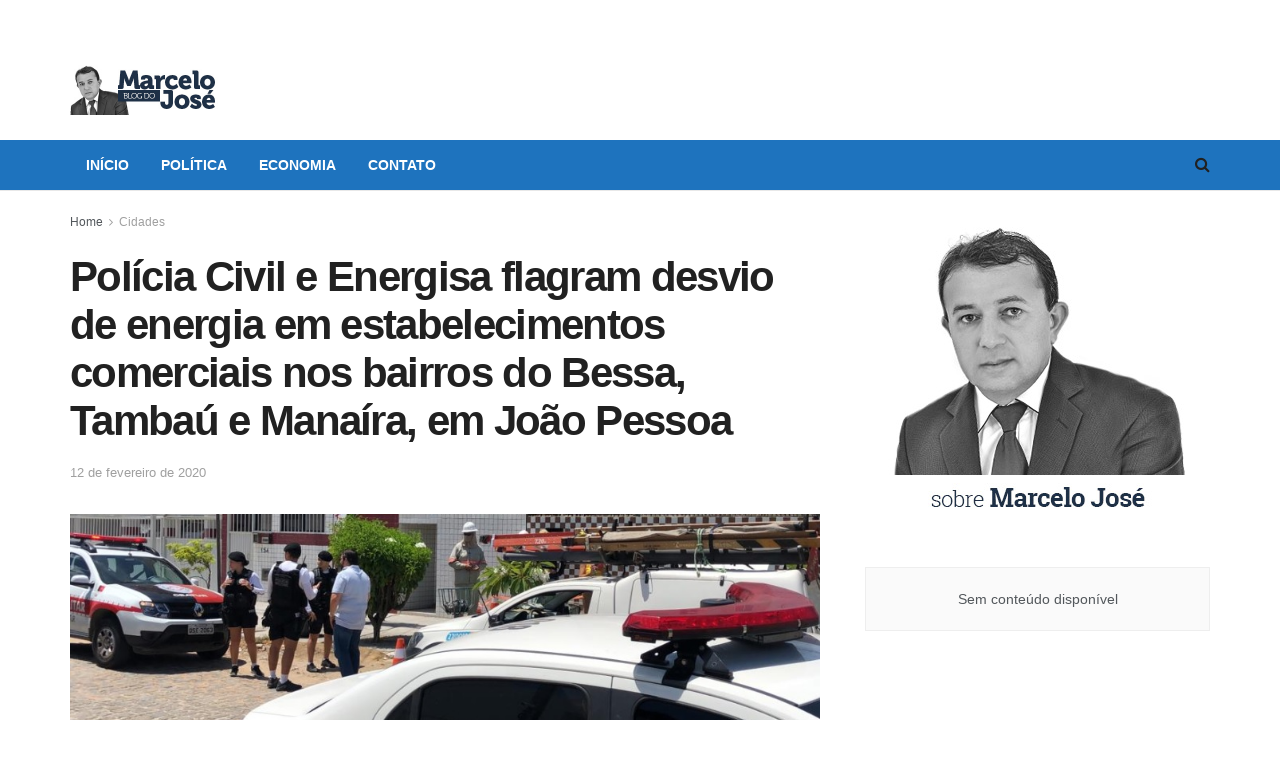

--- FILE ---
content_type: text/html; charset=UTF-8
request_url: https://marcelojose.com.br/2020/02/12/policia-civil-e-energisa-flagram-desvio-de-energia-em-estabelecimentos-comerciais-nos-bairros-do-bessa-tambau-e-manaira-em-joao-pessoa/
body_size: 17725
content:
<!doctype html>
<!--[if lt IE 7]> <html class="no-js lt-ie9 lt-ie8 lt-ie7" lang="pt-BR"> <![endif]-->
<!--[if IE 7]>    <html class="no-js lt-ie9 lt-ie8" lang="pt-BR"> <![endif]-->
<!--[if IE 8]>    <html class="no-js lt-ie9" lang="pt-BR"> <![endif]-->
<!--[if IE 9]>    <html class="no-js lt-ie10" lang="pt-BR"> <![endif]-->
<!--[if gt IE 8]><!--> <html class="no-js" lang="pt-BR"> <!--<![endif]-->
<head>
<meta http-equiv="Content-Type" content="text/html; charset=UTF-8" />
<meta name='viewport' content='width=device-width, initial-scale=1, user-scalable=yes' />
<link rel="profile" href="http://gmpg.org/xfn/11" />
<link rel="pingback" href="https://marcelojose.com.br/site/xmlrpc.php" />
<title>Polícia Civil e Energisa flagram desvio de energia em estabelecimentos comerciais nos bairros do Bessa, Tambaú e Manaíra, em João Pessoa &#8211; Blog do Marcelo José</title>
<script type="text/javascript">
var jnews_ajax_url = '/?ajax-request=jnews'
</script>
<link rel="alternate" type="application/rss+xml" title="Feed para Blog do Marcelo José &raquo;" href="https://marcelojose.com.br/feed/" />
<link rel="alternate" type="application/rss+xml" title="Feed de comentários para Blog do Marcelo José &raquo;" href="https://marcelojose.com.br/comments/feed/" />
<link rel="alternate" type="application/rss+xml" title="Feed de comentários para Blog do Marcelo José &raquo; Polícia Civil e Energisa flagram desvio de energia em estabelecimentos comerciais nos bairros do Bessa, Tambaú e Manaíra, em João Pessoa" href="https://marcelojose.com.br/2020/02/12/policia-civil-e-energisa-flagram-desvio-de-energia-em-estabelecimentos-comerciais-nos-bairros-do-bessa-tambau-e-manaira-em-joao-pessoa/feed/" />
<!-- This site uses the Google Analytics by MonsterInsights plugin v9.11.1 - Using Analytics tracking - https://www.monsterinsights.com/ -->
<script src="//www.googletagmanager.com/gtag/js?id=G-11C92F5R79"  data-cfasync="false" data-wpfc-render="false" type="text/javascript" async></script>
<script data-cfasync="false" data-wpfc-render="false" type="text/javascript">
var mi_version = '9.11.1';
var mi_track_user = true;
var mi_no_track_reason = '';
var MonsterInsightsDefaultLocations = {"page_location":"https:\/\/marcelojose.com.br\/2020\/02\/12\/policia-civil-e-energisa-flagram-desvio-de-energia-em-estabelecimentos-comerciais-nos-bairros-do-bessa-tambau-e-manaira-em-joao-pessoa\/"};
if ( typeof MonsterInsightsPrivacyGuardFilter === 'function' ) {
var MonsterInsightsLocations = (typeof MonsterInsightsExcludeQuery === 'object') ? MonsterInsightsPrivacyGuardFilter( MonsterInsightsExcludeQuery ) : MonsterInsightsPrivacyGuardFilter( MonsterInsightsDefaultLocations );
} else {
var MonsterInsightsLocations = (typeof MonsterInsightsExcludeQuery === 'object') ? MonsterInsightsExcludeQuery : MonsterInsightsDefaultLocations;
}
var disableStrs = [
'ga-disable-G-11C92F5R79',
];
/* Function to detect opted out users */
function __gtagTrackerIsOptedOut() {
for (var index = 0; index < disableStrs.length; index++) {
if (document.cookie.indexOf(disableStrs[index] + '=true') > -1) {
return true;
}
}
return false;
}
/* Disable tracking if the opt-out cookie exists. */
if (__gtagTrackerIsOptedOut()) {
for (var index = 0; index < disableStrs.length; index++) {
window[disableStrs[index]] = true;
}
}
/* Opt-out function */
function __gtagTrackerOptout() {
for (var index = 0; index < disableStrs.length; index++) {
document.cookie = disableStrs[index] + '=true; expires=Thu, 31 Dec 2099 23:59:59 UTC; path=/';
window[disableStrs[index]] = true;
}
}
if ('undefined' === typeof gaOptout) {
function gaOptout() {
__gtagTrackerOptout();
}
}
window.dataLayer = window.dataLayer || [];
window.MonsterInsightsDualTracker = {
helpers: {},
trackers: {},
};
if (mi_track_user) {
function __gtagDataLayer() {
dataLayer.push(arguments);
}
function __gtagTracker(type, name, parameters) {
if (!parameters) {
parameters = {};
}
if (parameters.send_to) {
__gtagDataLayer.apply(null, arguments);
return;
}
if (type === 'event') {
parameters.send_to = monsterinsights_frontend.v4_id;
var hookName = name;
if (typeof parameters['event_category'] !== 'undefined') {
hookName = parameters['event_category'] + ':' + name;
}
if (typeof MonsterInsightsDualTracker.trackers[hookName] !== 'undefined') {
MonsterInsightsDualTracker.trackers[hookName](parameters);
} else {
__gtagDataLayer('event', name, parameters);
}
} else {
__gtagDataLayer.apply(null, arguments);
}
}
__gtagTracker('js', new Date());
__gtagTracker('set', {
'developer_id.dZGIzZG': true,
});
if ( MonsterInsightsLocations.page_location ) {
__gtagTracker('set', MonsterInsightsLocations);
}
__gtagTracker('config', 'G-11C92F5R79', {"forceSSL":"true","link_attribution":"true"} );
window.gtag = __gtagTracker;										(function () {
/* https://developers.google.com/analytics/devguides/collection/analyticsjs/ */
/* ga and __gaTracker compatibility shim. */
var noopfn = function () {
return null;
};
var newtracker = function () {
return new Tracker();
};
var Tracker = function () {
return null;
};
var p = Tracker.prototype;
p.get = noopfn;
p.set = noopfn;
p.send = function () {
var args = Array.prototype.slice.call(arguments);
args.unshift('send');
__gaTracker.apply(null, args);
};
var __gaTracker = function () {
var len = arguments.length;
if (len === 0) {
return;
}
var f = arguments[len - 1];
if (typeof f !== 'object' || f === null || typeof f.hitCallback !== 'function') {
if ('send' === arguments[0]) {
var hitConverted, hitObject = false, action;
if ('event' === arguments[1]) {
if ('undefined' !== typeof arguments[3]) {
hitObject = {
'eventAction': arguments[3],
'eventCategory': arguments[2],
'eventLabel': arguments[4],
'value': arguments[5] ? arguments[5] : 1,
}
}
}
if ('pageview' === arguments[1]) {
if ('undefined' !== typeof arguments[2]) {
hitObject = {
'eventAction': 'page_view',
'page_path': arguments[2],
}
}
}
if (typeof arguments[2] === 'object') {
hitObject = arguments[2];
}
if (typeof arguments[5] === 'object') {
Object.assign(hitObject, arguments[5]);
}
if ('undefined' !== typeof arguments[1].hitType) {
hitObject = arguments[1];
if ('pageview' === hitObject.hitType) {
hitObject.eventAction = 'page_view';
}
}
if (hitObject) {
action = 'timing' === arguments[1].hitType ? 'timing_complete' : hitObject.eventAction;
hitConverted = mapArgs(hitObject);
__gtagTracker('event', action, hitConverted);
}
}
return;
}
function mapArgs(args) {
var arg, hit = {};
var gaMap = {
'eventCategory': 'event_category',
'eventAction': 'event_action',
'eventLabel': 'event_label',
'eventValue': 'event_value',
'nonInteraction': 'non_interaction',
'timingCategory': 'event_category',
'timingVar': 'name',
'timingValue': 'value',
'timingLabel': 'event_label',
'page': 'page_path',
'location': 'page_location',
'title': 'page_title',
'referrer' : 'page_referrer',
};
for (arg in args) {
if (!(!args.hasOwnProperty(arg) || !gaMap.hasOwnProperty(arg))) {
hit[gaMap[arg]] = args[arg];
} else {
hit[arg] = args[arg];
}
}
return hit;
}
try {
f.hitCallback();
} catch (ex) {
}
};
__gaTracker.create = newtracker;
__gaTracker.getByName = newtracker;
__gaTracker.getAll = function () {
return [];
};
__gaTracker.remove = noopfn;
__gaTracker.loaded = true;
window['__gaTracker'] = __gaTracker;
})();
} else {
console.log("");
(function () {
function __gtagTracker() {
return null;
}
window['__gtagTracker'] = __gtagTracker;
window['gtag'] = __gtagTracker;
})();
}
</script>
<!-- / Google Analytics by MonsterInsights -->
<!-- <link rel='stylesheet' id='wp-block-library-css'  href='https://marcelojose.com.br/site/wp-includes/css/dist/block-library/style.min.css?ver=5.6.16' type='text/css' media='all' /> -->
<link rel="stylesheet" type="text/css" href="//marcelojose.com.br/site/wp-content/cache/wpfc-minified/fwuqjyw/ffyv6.css" media="all"/>
<style id='wp-block-library-inline-css' type='text/css'>
.has-text-align-justify{text-align:justify;}
</style>
<!-- <link rel='stylesheet' id='_ning_font_awesome_css-css'  href='https://marcelojose.com.br/site/wp-content/plugins/angwp/assets/fonts/font-awesome/css/font-awesome.min.css?ver=1.6.0' type='text/css' media='all' /> -->
<!-- <link rel='stylesheet' id='_ning_css-css'  href='https://marcelojose.com.br/site/wp-content/plugins/angwp/assets/dist/angwp.bundle.js.css?ver=1.6.0' type='text/css' media='all' /> -->
<!-- <link rel='stylesheet' id='spr_col_animate_css-css'  href='https://marcelojose.com.br/site/wp-content/plugins/angwp/include/extensions/spr_columns/assets/css/animate.min.css?ver=1.6.0' type='text/css' media='all' /> -->
<!-- <link rel='stylesheet' id='spr_col_css-css'  href='https://marcelojose.com.br/site/wp-content/plugins/angwp/include/extensions/spr_columns/assets/css/spr_columns.css?ver=1.6.0' type='text/css' media='all' /> -->
<!-- <link rel='stylesheet' id='js_composer_front-css'  href='https://marcelojose.com.br/site/wp-content/plugins/js_composer/assets/css/js_composer.min.css?ver=6.5.0' type='text/css' media='all' /> -->
<!-- <link rel='stylesheet' id='mediaelement-css'  href='https://marcelojose.com.br/site/wp-includes/js/mediaelement/mediaelementplayer-legacy.min.css?ver=4.2.16' type='text/css' media='all' /> -->
<!-- <link rel='stylesheet' id='wp-mediaelement-css'  href='https://marcelojose.com.br/site/wp-includes/js/mediaelement/wp-mediaelement.min.css?ver=5.6.16' type='text/css' media='all' /> -->
<!-- <link rel='stylesheet' id='jnews-frontend-css'  href='https://marcelojose.com.br/site/wp-content/themes/jnews/assets/dist/frontend.min.css?ver=7.2.0' type='text/css' media='all' /> -->
<!-- <link rel='stylesheet' id='jnews-style-css'  href='https://marcelojose.com.br/site/wp-content/themes/jnews/style.css?ver=7.2.0' type='text/css' media='all' /> -->
<!-- <link rel='stylesheet' id='jnews-darkmode-css'  href='https://marcelojose.com.br/site/wp-content/themes/jnews/assets/css/darkmode.css?ver=7.2.0' type='text/css' media='all' /> -->
<!-- <link rel='stylesheet' id='jetpack_css-css'  href='https://marcelojose.com.br/site/wp-content/plugins/jetpack/css/jetpack.css?ver=9.6.4' type='text/css' media='all' /> -->
<!-- <link rel='stylesheet' id='jnews-select-share-css'  href='https://marcelojose.com.br/site/wp-content/plugins/jnews-social-share/assets/css/plugin.css' type='text/css' media='all' /> -->
<link rel="stylesheet" type="text/css" href="//marcelojose.com.br/site/wp-content/cache/wpfc-minified/eh9m8tjl/ffyv6.css" media="all"/>
<script src='//marcelojose.com.br/site/wp-content/cache/wpfc-minified/2qdqdxn5/ffyv6.js' type="text/javascript"></script>
<!-- <script type='text/javascript' src='https://marcelojose.com.br/site/wp-content/plugins/google-analytics-for-wordpress/assets/js/frontend-gtag.min.js?ver=9.11.1' id='monsterinsights-frontend-script-js'></script> -->
<script data-cfasync="false" data-wpfc-render="false" type="text/javascript" id='monsterinsights-frontend-script-js-extra'>/* <![CDATA[ */
var monsterinsights_frontend = {"js_events_tracking":"true","download_extensions":"doc,pdf,ppt,zip,xls,docx,pptx,xlsx","inbound_paths":"[{\"path\":\"\\\/go\\\/\",\"label\":\"affiliate\"},{\"path\":\"\\\/recommend\\\/\",\"label\":\"affiliate\"}]","home_url":"https:\/\/marcelojose.com.br","hash_tracking":"false","v4_id":"G-11C92F5R79"};/* ]]> */
</script>
<script src='//marcelojose.com.br/site/wp-content/cache/wpfc-minified/q63sxeb4/ffyv6.js' type="text/javascript"></script>
<!-- <script type='text/javascript' src='https://marcelojose.com.br/site/wp-includes/js/jquery/jquery.min.js?ver=3.5.1' id='jquery-core-js'></script> -->
<!-- <script type='text/javascript' src='https://marcelojose.com.br/site/wp-includes/js/jquery/jquery-migrate.min.js?ver=3.3.2' id='jquery-migrate-js'></script> -->
<!-- <script type='text/javascript' src='https://marcelojose.com.br/site/wp-content/plugins/angwp/assets/dev/js/advertising.js?ver=5.6.16' id='adning_dummy_advertising-js'></script> -->
<link rel="https://api.w.org/" href="https://marcelojose.com.br/wp-json/" /><link rel="alternate" type="application/json" href="https://marcelojose.com.br/wp-json/wp/v2/posts/9997" /><link rel="EditURI" type="application/rsd+xml" title="RSD" href="https://marcelojose.com.br/site/xmlrpc.php?rsd" />
<link rel="wlwmanifest" type="application/wlwmanifest+xml" href="https://marcelojose.com.br/site/wp-includes/wlwmanifest.xml" /> 
<meta name="generator" content="WordPress 5.6.16" />
<link rel="canonical" href="https://marcelojose.com.br/2020/02/12/policia-civil-e-energisa-flagram-desvio-de-energia-em-estabelecimentos-comerciais-nos-bairros-do-bessa-tambau-e-manaira-em-joao-pessoa/" />
<link rel='shortlink' href='https://marcelojose.com.br/?p=9997' />
<link rel="alternate" type="application/json+oembed" href="https://marcelojose.com.br/wp-json/oembed/1.0/embed?url=https%3A%2F%2Fmarcelojose.com.br%2F2020%2F02%2F12%2Fpolicia-civil-e-energisa-flagram-desvio-de-energia-em-estabelecimentos-comerciais-nos-bairros-do-bessa-tambau-e-manaira-em-joao-pessoa%2F" />
<link rel="alternate" type="text/xml+oembed" href="https://marcelojose.com.br/wp-json/oembed/1.0/embed?url=https%3A%2F%2Fmarcelojose.com.br%2F2020%2F02%2F12%2Fpolicia-civil-e-energisa-flagram-desvio-de-energia-em-estabelecimentos-comerciais-nos-bairros-do-bessa-tambau-e-manaira-em-joao-pessoa%2F&#038;format=xml" />
<meta property="fb:app_id" content=""/>
<!--/ Facebook Thumb Fixer Open Graph /-->
<meta property="og:type" content="article" />
<meta property="og:url" content="https://marcelojose.com.br/2020/02/12/policia-civil-e-energisa-flagram-desvio-de-energia-em-estabelecimentos-comerciais-nos-bairros-do-bessa-tambau-e-manaira-em-joao-pessoa/" />
<meta property="og:title" content="Polícia Civil e Energisa flagram desvio de energia em estabelecimentos comerciais nos bairros do Bessa, Tambaú e Manaíra, em João Pessoa" />
<meta property="og:description" content="Pousadas, lanchonetes e outros pontos comerciais,  nos bairros de Tambaú, Bessa e Manaíra, na Capital, e outros pontos comerciais foram flagrados em irregularidades por desvio de energia elétrica, o famoso &#8220;gato&#8221;. As irregularidades foram descobertas em operação conjunta da Polícia Civil, Instituto de Polícia Cientifica (IPC) e a Energisa que visa combater desvio de energia elétrica. [&hellip;]" />
<meta property="og:site_name" content="Blog do Marcelo José" />
<meta property="og:image" content="https://marcelojose.com.br/site/wp-content/uploads/2020/02/energisa1.jpg" />
<meta itemscope itemtype="article" />
<meta itemprop="description" content="Pousadas, lanchonetes e outros pontos comerciais,  nos bairros de Tambaú, Bessa e Manaíra, na Capital, e outros pontos comerciais foram flagrados em irregularidades por desvio de energia elétrica, o famoso &#8220;gato&#8221;. As irregularidades foram descobertas em operação conjunta da Polícia Civil, Instituto de Polícia Cientifica (IPC) e a Energisa que visa combater desvio de energia elétrica. [&hellip;]" />
<meta itemprop="image" content="https://marcelojose.com.br/site/wp-content/uploads/2020/02/energisa1.jpg" />
<style type='text/css'>img#wpstats{display:none}</style>
<meta name="generator" content="Powered by WPBakery Page Builder - drag and drop page builder for WordPress."/>
<!-- Ads on this site are served by Adning v1.6.0 - adning.com -->
<style></style><!-- / Adning. -->
<script type='application/ld+json'>{"@context":"http:\/\/schema.org","@type":"Organization","@id":"https:\/\/marcelojose.com.br\/site\/#organization","url":"https:\/\/marcelojose.com.br\/site\/","name":"","logo":{"@type":"ImageObject","url":""},"sameAs":[]}</script>
<script type='application/ld+json'>{"@context":"http:\/\/schema.org","@type":"WebSite","@id":"https:\/\/marcelojose.com.br\/site\/#website","url":"https:\/\/marcelojose.com.br\/site\/","name":"","potentialAction":{"@type":"SearchAction","target":"https:\/\/marcelojose.com.br\/site\/?s={search_term_string}","query-input":"required name=search_term_string"}}</script>
<style id="jeg_dynamic_css" type="text/css" data-type="jeg_custom-css">a,.jeg_menu_style_5 > li > a:hover,.jeg_menu_style_5 > li.sfHover > a,.jeg_menu_style_5 > li.current-menu-item > a,.jeg_menu_style_5 > li.current-menu-ancestor > a,.jeg_navbar .jeg_menu:not(.jeg_main_menu) > li > a:hover,.jeg_midbar .jeg_menu:not(.jeg_main_menu) > li > a:hover,.jeg_side_tabs li.active,.jeg_block_heading_5 strong,.jeg_block_heading_6 strong,.jeg_block_heading_7 strong,.jeg_block_heading_8 strong,.jeg_subcat_list li a:hover,.jeg_subcat_list li button:hover,.jeg_pl_lg_7 .jeg_thumb .jeg_post_category a,.jeg_pl_xs_2:before,.jeg_pl_xs_4 .jeg_postblock_content:before,.jeg_postblock .jeg_post_title a:hover,.jeg_hero_style_6 .jeg_post_title a:hover,.jeg_sidefeed .jeg_pl_xs_3 .jeg_post_title a:hover,.widget_jnews_popular .jeg_post_title a:hover,.jeg_meta_author a,.widget_archive li a:hover,.widget_pages li a:hover,.widget_meta li a:hover,.widget_recent_entries li a:hover,.widget_rss li a:hover,.widget_rss cite,.widget_categories li a:hover,.widget_categories li.current-cat > a,#breadcrumbs a:hover,.jeg_share_count .counts,.commentlist .bypostauthor > .comment-body > .comment-author > .fn,span.required,.jeg_review_title,.bestprice .price,.authorlink a:hover,.jeg_vertical_playlist .jeg_video_playlist_play_icon,.jeg_vertical_playlist .jeg_video_playlist_item.active .jeg_video_playlist_thumbnail:before,.jeg_horizontal_playlist .jeg_video_playlist_play,.woocommerce li.product .pricegroup .button,.widget_display_forums li a:hover,.widget_display_topics li:before,.widget_display_replies li:before,.widget_display_views li:before,.bbp-breadcrumb a:hover,.jeg_mobile_menu li.sfHover > a,.jeg_mobile_menu li a:hover,.split-template-6 .pagenum { color : #1e73be; } .jeg_menu_style_1 > li > a:before,.jeg_menu_style_2 > li > a:before,.jeg_menu_style_3 > li > a:before,.jeg_side_toggle,.jeg_slide_caption .jeg_post_category a,.jeg_slider_type_1 .owl-nav .owl-next,.jeg_block_heading_1 .jeg_block_title span,.jeg_block_heading_2 .jeg_block_title span,.jeg_block_heading_3,.jeg_block_heading_4 .jeg_block_title span,.jeg_block_heading_6:after,.jeg_pl_lg_box .jeg_post_category a,.jeg_pl_md_box .jeg_post_category a,.jeg_readmore:hover,.jeg_thumb .jeg_post_category a,.jeg_block_loadmore a:hover, .jeg_postblock.alt .jeg_block_loadmore a:hover,.jeg_block_loadmore a.active,.jeg_postblock_carousel_2 .jeg_post_category a,.jeg_heroblock .jeg_post_category a,.jeg_pagenav_1 .page_number.active,.jeg_pagenav_1 .page_number.active:hover,input[type="submit"],.btn,.button,.widget_tag_cloud a:hover,.popularpost_item:hover .jeg_post_title a:before,.jeg_splitpost_4 .page_nav,.jeg_splitpost_5 .page_nav,.jeg_post_via a:hover,.jeg_post_source a:hover,.jeg_post_tags a:hover,.comment-reply-title small a:before,.comment-reply-title small a:after,.jeg_storelist .productlink,.authorlink li.active a:before,.jeg_footer.dark .socials_widget:not(.nobg) a:hover .fa,.jeg_breakingnews_title,.jeg_overlay_slider_bottom.owl-carousel .owl-nav div,.jeg_overlay_slider_bottom.owl-carousel .owl-nav div:hover,.jeg_vertical_playlist .jeg_video_playlist_current,.woocommerce span.onsale,.woocommerce #respond input#submit:hover,.woocommerce a.button:hover,.woocommerce button.button:hover,.woocommerce input.button:hover,.woocommerce #respond input#submit.alt,.woocommerce a.button.alt,.woocommerce button.button.alt,.woocommerce input.button.alt,.jeg_popup_post .caption,.jeg_footer.dark input[type="submit"],.jeg_footer.dark .btn,.jeg_footer.dark .button,.footer_widget.widget_tag_cloud a:hover, .jeg_inner_content .content-inner .jeg_post_category a:hover, #buddypress .standard-form button, #buddypress a.button, #buddypress input[type="submit"], #buddypress input[type="button"], #buddypress input[type="reset"], #buddypress ul.button-nav li a, #buddypress .generic-button a, #buddypress .generic-button button, #buddypress .comment-reply-link, #buddypress a.bp-title-button, #buddypress.buddypress-wrap .members-list li .user-update .activity-read-more a, div#buddypress .standard-form button:hover,div#buddypress a.button:hover,div#buddypress input[type="submit"]:hover,div#buddypress input[type="button"]:hover,div#buddypress input[type="reset"]:hover,div#buddypress ul.button-nav li a:hover,div#buddypress .generic-button a:hover,div#buddypress .generic-button button:hover,div#buddypress .comment-reply-link:hover,div#buddypress a.bp-title-button:hover,div#buddypress.buddypress-wrap .members-list li .user-update .activity-read-more a:hover, #buddypress #item-nav .item-list-tabs ul li a:before, .jeg_inner_content .jeg_meta_container .follow-wrapper a { background-color : #1e73be; } .jeg_block_heading_7 .jeg_block_title span, .jeg_readmore:hover, .jeg_block_loadmore a:hover, .jeg_block_loadmore a.active, .jeg_pagenav_1 .page_number.active, .jeg_pagenav_1 .page_number.active:hover, .jeg_pagenav_3 .page_number:hover, .jeg_prevnext_post a:hover h3, .jeg_overlay_slider .jeg_post_category, .jeg_sidefeed .jeg_post.active, .jeg_vertical_playlist.jeg_vertical_playlist .jeg_video_playlist_item.active .jeg_video_playlist_thumbnail img, .jeg_horizontal_playlist .jeg_video_playlist_item.active { border-color : #1e73be; } .jeg_tabpost_nav li.active, .woocommerce div.product .woocommerce-tabs ul.tabs li.active { border-bottom-color : #1e73be; } .jeg_post_meta .fa, .entry-header .jeg_post_meta .fa, .jeg_review_stars, .jeg_price_review_list { color : #2044b2; } .jeg_share_button.share-float.share-monocrhome a { background-color : #2044b2; } .jeg_header .jeg_bottombar.jeg_navbar_wrapper:not(.jeg_navbar_boxed), .jeg_header .jeg_bottombar.jeg_navbar_boxed .jeg_nav_row { background : #1e73be; } .jeg_header_sticky .jeg_navbar_wrapper:not(.jeg_navbar_boxed), .jeg_header_sticky .jeg_navbar_boxed .jeg_nav_row { background : #1e73be; } .jeg_stickybar a, .jeg_stickybar.dark a { color : #ffffff; } .jeg_header .jeg_menu.jeg_main_menu > li > a { color : #ffffff; } .jeg_menu_style_1 > li > a:before, .jeg_menu_style_2 > li > a:before, .jeg_menu_style_3 > li > a:before { background : #1e73be; } .jeg_header .jeg_menu.jeg_main_menu > li > a:hover, .jeg_header .jeg_menu.jeg_main_menu > li.sfHover > a, .jeg_header .jeg_menu.jeg_main_menu > li > .sf-with-ul:hover:after, .jeg_header .jeg_menu.jeg_main_menu > li.sfHover > .sf-with-ul:after, .jeg_header .jeg_menu_style_4 > li.current-menu-item > a, .jeg_header .jeg_menu_style_4 > li.current-menu-ancestor > a, .jeg_header .jeg_menu_style_5 > li.current-menu-item > a, .jeg_header .jeg_menu_style_5 > li.current-menu-ancestor > a { color : #d1d1d1; } </style><style type="text/css">
.no_thumbnail .jeg_thumb,
.thumbnail-container.no_thumbnail {
display: none !important;
}
.jeg_search_result .jeg_pl_xs_3.no_thumbnail .jeg_postblock_content,
.jeg_sidefeed .jeg_pl_xs_3.no_thumbnail .jeg_postblock_content,
.jeg_pl_sm.no_thumbnail .jeg_postblock_content {
margin-left: 0;
}
.jeg_postblock_11 .no_thumbnail .jeg_postblock_content,
.jeg_postblock_12 .no_thumbnail .jeg_postblock_content,
.jeg_postblock_12.jeg_col_3o3 .no_thumbnail .jeg_postblock_content  {
margin-top: 0;
}
.jeg_postblock_15 .jeg_pl_md_box.no_thumbnail .jeg_postblock_content,
.jeg_postblock_19 .jeg_pl_md_box.no_thumbnail .jeg_postblock_content,
.jeg_postblock_24 .jeg_pl_md_box.no_thumbnail .jeg_postblock_content,
.jeg_sidefeed .jeg_pl_md_box .jeg_postblock_content {
position: relative;
}
.jeg_postblock_carousel_2 .no_thumbnail .jeg_post_title a,
.jeg_postblock_carousel_2 .no_thumbnail .jeg_post_title a:hover,
.jeg_postblock_carousel_2 .no_thumbnail .jeg_post_meta .fa {
color: #212121 !important;
} 
</style>		<style type="text/css" id="wp-custom-css">
.jeg_logo img {
margin-bottom: -40px;
}		</style>
<noscript><style> .wpb_animate_when_almost_visible { opacity: 1; }</style></noscript></head>
<body class="post-template-default single single-post postid-9997 single-format-standard wp-embed-responsive jeg_toggle_dark jeg_single_tpl_1 jnews jsc_normal wpb-js-composer js-comp-ver-6.5.0 vc_responsive">
<div class="jeg_ad jeg_ad_top jnews_header_top_ads">
<div class='ads-wrapper  '></div>    </div>
<!-- The Main Wrapper
============================================= -->
<div class="jeg_viewport">
<div class="jeg_header_wrapper">
<div class="jeg_header_instagram_wrapper">
</div>
<!-- HEADER -->
<div class="jeg_header normal">
<div class="jeg_midbar jeg_container normal">
<div class="container">
<div class="jeg_nav_row">
<div class="jeg_nav_col jeg_nav_left jeg_nav_normal">
<div class="item_wrap jeg_nav_alignleft">
<div class="jeg_nav_item jeg_logo jeg_desktop_logo">
<div class="site-title">
<a href="https://marcelojose.com.br/" style="padding: 0 0 0 0;">
<img class='jeg_logo_img' src="https://marcelojose.com.br/site/wp-content/uploads/2017/08/marcelo-jose-marca.jpg" srcset="https://marcelojose.com.br/site/wp-content/uploads/2017/08/marcelo-jose-marca.jpg 1x, https://marcelojose.com.br/site/wp-content/uploads/2017/08/marcelo-jose-marca.jpg 2x" alt="Blog do Marcelo José"data-light-src="https://marcelojose.com.br/site/wp-content/uploads/2017/08/marcelo-jose-marca.jpg" data-light-srcset="https://marcelojose.com.br/site/wp-content/uploads/2017/08/marcelo-jose-marca.jpg 1x, https://marcelojose.com.br/site/wp-content/uploads/2017/08/marcelo-jose-marca.jpg 2x" data-dark-src="https://marcelojose.com.br/site/wp-content/uploads/2017/08/marcelo-jose-marca.jpg" data-dark-srcset="https://marcelojose.com.br/site/wp-content/uploads/2017/08/marcelo-jose-marca.jpg 1x, https://marcelojose.com.br/site/wp-content/uploads/2017/08/marcelo-jose-marca.jpg 2x">	    	</a>
</div>
</div>                    </div>
</div>
<div class="jeg_nav_col jeg_nav_center jeg_nav_normal">
<div class="item_wrap jeg_nav_aligncenter">
</div>
</div>
<div class="jeg_nav_col jeg_nav_right jeg_nav_grow">
<div class="item_wrap jeg_nav_alignright">
<div class="jeg_nav_item jeg_ad jeg_ad_top jnews_header_ads">
<div class='ads-wrapper  '><div class='ads_shortcode'><div class="angwp_18350 _ning_outer ang_zone_18350 _ning_jss_zone _align_center" style="max-width:728px;width:100%;overflow:hidden;height:inherit;"><div class="_ning_label _left" style=""></div><div id="_ning_zone_18350_1939421368" class="_ning_zone_inner" style="width:728px; height:90px;position:relative;"><div u="slides" style="position:absolute; overflow:hidden; left:0px; top:0px;width:728px; height:90px;"><div class="slide_1 slide" idle="5000"><div class="angwp_46691 _ning_cont _ning_hidden _align_center" data-size="728x90" data-bid="46691" data-aid="18350" style="max-width:728px; width:100%;height:inherit;"><div class="_ning_inner" style=""><!— INICIO TAG —>
<!— 
Id: 9606 
Campanha:  REFIS PRORROGADO
Server: Metrike 
Veículo:  BLOG DO MARCELO JOSE 
Cliente:  PMJP   
Formato: PMJP | BLOG DO MARCELO JOSE - 728x90 
Data de Veiculação: 28/11/2025 - 31/12/2025
—>
<ins data-revive-zoneid="9606" data-revive-id="566f260197bf822e7263f1a3667caa2f"></ins>
<script async src="//ads.metrike.com/asyncjs.php"></script>
<!— FIM TAG —></div></div><div class="clear"></div></div></div></div></div><div class="clear"></div></div></div></div>                    </div>
</div>
</div>
</div>
</div><div class="jeg_bottombar jeg_navbar jeg_container jeg_navbar_wrapper jeg_navbar_normal jeg_navbar_normal">
<div class="container">
<div class="jeg_nav_row">
<div class="jeg_nav_col jeg_nav_left jeg_nav_grow">
<div class="item_wrap jeg_nav_alignleft">
<div class="jeg_main_menu_wrapper">
<div class="jeg_nav_item jeg_mainmenu_wrap"><ul class="jeg_menu jeg_main_menu jeg_menu_style_3" data-animation="slide"><li id="menu-item-18337" class="menu-item menu-item-type-post_type menu-item-object-page menu-item-home menu-item-18337 bgnav" data-item-row="default" ><a href="https://marcelojose.com.br/">Início</a></li>
<li id="menu-item-19" class="menu-item menu-item-type-taxonomy menu-item-object-category current-post-ancestor current-menu-parent current-post-parent menu-item-19 bgnav" data-item-row="default" ><a href="https://marcelojose.com.br/category/politica/">Política</a></li>
<li id="menu-item-20" class="menu-item menu-item-type-taxonomy menu-item-object-category current-post-ancestor current-menu-parent current-post-parent menu-item-20 bgnav" data-item-row="default" ><a href="https://marcelojose.com.br/category/economia/">Economia</a></li>
<li id="menu-item-17" class="menu-item menu-item-type-post_type menu-item-object-page menu-item-17 bgnav" data-item-row="default" ><a href="https://marcelojose.com.br/contato/">Contato</a></li>
</ul></div></div>
</div>
</div>
<div class="jeg_nav_col jeg_nav_center jeg_nav_normal">
<div class="item_wrap jeg_nav_aligncenter">
</div>
</div>
<div class="jeg_nav_col jeg_nav_right jeg_nav_normal">
<div class="item_wrap jeg_nav_alignright">
<!-- Search Icon -->
<div class="jeg_nav_item jeg_search_wrapper search_icon jeg_search_popup_expand">
<a href="#" class="jeg_search_toggle"><i class="fa fa-search"></i></a>
<form action="https://marcelojose.com.br/" method="get" class="jeg_search_form" target="_top">
<input name="s" class="jeg_search_input" placeholder="Pesquisar" type="text" value="" autocomplete="off">
<button type="submit" class="jeg_search_button btn"><i class="fa fa-search"></i></button>
</form>
<!-- jeg_search_hide with_result no_result -->
<div class="jeg_search_result jeg_search_hide with_result">
<div class="search-result-wrapper">
</div>
<div class="search-link search-noresult">
Sem resultados    </div>
<div class="search-link search-all-button">
<i class="fa fa-search"></i> Ver todos os resultados    </div>
</div></div>                    </div>
</div>
</div>
</div>
</div></div><!-- /.jeg_header -->        </div>
<div class="jeg_header_sticky">
<div class="sticky_blankspace"></div>
<div class="jeg_header normal">
<div class="jeg_container">
<div data-mode="scroll" class="jeg_stickybar jeg_navbar jeg_navbar_wrapper jeg_navbar_normal jeg_navbar_normal">
<div class="container">
<div class="jeg_nav_row">
<div class="jeg_nav_col jeg_nav_left jeg_nav_grow">
<div class="item_wrap jeg_nav_alignleft">
<div class="jeg_main_menu_wrapper">
<div class="jeg_nav_item jeg_mainmenu_wrap"><ul class="jeg_menu jeg_main_menu jeg_menu_style_3" data-animation="slide"><li class="menu-item menu-item-type-post_type menu-item-object-page menu-item-home menu-item-18337 bgnav" data-item-row="default" ><a href="https://marcelojose.com.br/">Início</a></li>
<li class="menu-item menu-item-type-taxonomy menu-item-object-category current-post-ancestor current-menu-parent current-post-parent menu-item-19 bgnav" data-item-row="default" ><a href="https://marcelojose.com.br/category/politica/">Política</a></li>
<li class="menu-item menu-item-type-taxonomy menu-item-object-category current-post-ancestor current-menu-parent current-post-parent menu-item-20 bgnav" data-item-row="default" ><a href="https://marcelojose.com.br/category/economia/">Economia</a></li>
<li class="menu-item menu-item-type-post_type menu-item-object-page menu-item-17 bgnav" data-item-row="default" ><a href="https://marcelojose.com.br/contato/">Contato</a></li>
</ul></div></div>
</div>
</div>
<div class="jeg_nav_col jeg_nav_center jeg_nav_normal">
<div class="item_wrap jeg_nav_aligncenter">
</div>
</div>
<div class="jeg_nav_col jeg_nav_right jeg_nav_normal">
<div class="item_wrap jeg_nav_alignright">
<!-- Search Icon -->
<div class="jeg_nav_item jeg_search_wrapper search_icon jeg_search_popup_expand">
<a href="#" class="jeg_search_toggle"><i class="fa fa-search"></i></a>
<form action="https://marcelojose.com.br/" method="get" class="jeg_search_form" target="_top">
<input name="s" class="jeg_search_input" placeholder="Pesquisar" type="text" value="" autocomplete="off">
<button type="submit" class="jeg_search_button btn"><i class="fa fa-search"></i></button>
</form>
<!-- jeg_search_hide with_result no_result -->
<div class="jeg_search_result jeg_search_hide with_result">
<div class="search-result-wrapper">
</div>
<div class="search-link search-noresult">
Sem resultados    </div>
<div class="search-link search-all-button">
<i class="fa fa-search"></i> Ver todos os resultados    </div>
</div></div>                </div>
</div>
</div>
</div>        </div>
</div>
</div>
</div>
<div class="jeg_navbar_mobile_wrapper">
<div class="jeg_navbar_mobile" data-mode="scroll">
<div class="jeg_mobile_bottombar jeg_mobile_midbar jeg_container dark">
<div class="container">
<div class="jeg_nav_row">
<div class="jeg_nav_col jeg_nav_left jeg_nav_normal">
<div class="item_wrap jeg_nav_alignleft">
<div class="jeg_nav_item">
<a href="#" class="toggle_btn jeg_mobile_toggle"><i class="fa fa-bars"></i></a>
</div>                    </div>
</div>
<div class="jeg_nav_col jeg_nav_center jeg_nav_grow">
<div class="item_wrap jeg_nav_aligncenter">
<div class="jeg_nav_item jeg_mobile_logo">
<div class="site-title">
<a href="https://marcelojose.com.br/">
<img class='jeg_logo_img' src="https://marcelojose.com.br/site/wp-content/uploads/2021/02/logomarcelobranca.png" srcset="https://marcelojose.com.br/site/wp-content/uploads/2021/02/logomarcelobranca.png 1x, https://marcelojose.com.br/site/wp-content/uploads/2021/02/logomarcelobranca.png 2x" alt="Blog do Marcelo José"data-light-src="https://marcelojose.com.br/site/wp-content/uploads/2021/02/logomarcelobranca.png" data-light-srcset="https://marcelojose.com.br/site/wp-content/uploads/2021/02/logomarcelobranca.png 1x, https://marcelojose.com.br/site/wp-content/uploads/2021/02/logomarcelobranca.png 2x" data-dark-src="https://marcelojose.com.br/site/wp-content/uploads/2021/02/logomarcelobranca.png" data-dark-srcset="https://marcelojose.com.br/site/wp-content/uploads/2021/02/logomarcelobranca.png 1x, https://marcelojose.com.br/site/wp-content/uploads/2021/02/logomarcelobranca.png 2x">		    </a>
</div>
</div>                    </div>
</div>
<div class="jeg_nav_col jeg_nav_right jeg_nav_normal">
<div class="item_wrap jeg_nav_alignright">
<div class="jeg_nav_item jeg_search_wrapper jeg_search_popup_expand">
<a href="#" class="jeg_search_toggle"><i class="fa fa-search"></i></a>
<form action="https://marcelojose.com.br/" method="get" class="jeg_search_form" target="_top">
<input name="s" class="jeg_search_input" placeholder="Pesquisar" type="text" value="" autocomplete="off">
<button type="submit" class="jeg_search_button btn"><i class="fa fa-search"></i></button>
</form>
<!-- jeg_search_hide with_result no_result -->
<div class="jeg_search_result jeg_search_hide with_result">
<div class="search-result-wrapper">
</div>
<div class="search-link search-noresult">
Sem resultados    </div>
<div class="search-link search-all-button">
<i class="fa fa-search"></i> Ver todos os resultados    </div>
</div></div>                    </div>
</div>
</div>
</div>
</div></div>
<div class="sticky_blankspace" style="height: 60px;"></div>        </div>    <div class="post-wrapper">
<div class="post-wrap" >
<div class="jeg_main ">
<div class="jeg_container">
<div class="jeg_content jeg_singlepage">
<div class="container">
<div class="jeg_ad jeg_article jnews_article_top_ads">
<div class='ads-wrapper  '></div>        </div>
<div class="row">
<div class="jeg_main_content col-md-8">
<div class="jeg_inner_content">
<div class="jeg_breadcrumbs jeg_breadcrumb_container">
<div id="breadcrumbs"><span class="">
<a href="https://marcelojose.com.br">Home</a>
</span><i class="fa fa-angle-right"></i><span class="breadcrumb_last_link">
<a href="https://marcelojose.com.br/category/cidades/">Cidades</a>
</span></div>                        </div>
<div class="entry-header">
<h1 class="jeg_post_title">Polícia Civil e Energisa flagram desvio de energia em estabelecimentos comerciais nos bairros do Bessa, Tambaú e Manaíra, em João Pessoa</h1>
<div class="jeg_meta_container"><div class="jeg_post_meta jeg_post_meta_1">
<div class="meta_left">
<div class="jeg_meta_date">
<a href="https://marcelojose.com.br/2020/02/12/policia-civil-e-energisa-flagram-desvio-de-energia-em-estabelecimentos-comerciais-nos-bairros-do-bessa-tambau-e-manaira-em-joao-pessoa/">12 de fevereiro de 2020</a>
</div>
</div>
<div class="meta_right">
</div>
</div>
</div>
</div>
<div class="jeg_featured featured_image"><a href="https://marcelojose.com.br/site/wp-content/uploads/2020/02/energisa1.jpg"><div class="thumbnail-container animate-lazy" style="padding-bottom:44.133%"><img width="750" height="331" src="https://marcelojose.com.br/site/wp-content/themes/jnews/assets/img/jeg-empty.png" class="attachment-jnews-750x375 size-jnews-750x375 lazyload wp-post-image" alt="Polícia Civil e Energisa flagram desvio de energia em estabelecimentos comerciais nos bairros do Bessa, Tambaú e Manaíra, em João Pessoa" loading="lazy" sizes="(max-width: 750px) 100vw, 750px" data-src="https://marcelojose.com.br/site/wp-content/uploads/2020/02/energisa1.jpg" data-srcset="https://marcelojose.com.br/site/wp-content/uploads/2020/02/energisa1.jpg 941w, https://marcelojose.com.br/site/wp-content/uploads/2020/02/energisa1-300x132.jpg 300w, https://marcelojose.com.br/site/wp-content/uploads/2020/02/energisa1-768x339.jpg 768w, https://marcelojose.com.br/site/wp-content/uploads/2020/02/energisa1-110x49.jpg 110w, https://marcelojose.com.br/site/wp-content/uploads/2020/02/energisa1-420x185.jpg 420w, https://marcelojose.com.br/site/wp-content/uploads/2020/02/energisa1-770x340.jpg 770w, https://marcelojose.com.br/site/wp-content/uploads/2020/02/energisa1-50x22.jpg 50w" data-sizes="auto" data-expand="700" /></div></a></div>
<div class="jeg_share_top_container"><div class="jeg_share_button clearfix">
<div class="jeg_share_stats">
</div>
<div class="jeg_sharelist">
<a href="http://www.facebook.com/sharer.php?u=https%3A%2F%2Fmarcelojose.com.br%2F2020%2F02%2F12%2Fpolicia-civil-e-energisa-flagram-desvio-de-energia-em-estabelecimentos-comerciais-nos-bairros-do-bessa-tambau-e-manaira-em-joao-pessoa%2F" rel='nofollow'  class="jeg_btn-facebook "><i class="fa fa-facebook-official"></i></a><a href="https://twitter.com/intent/tweet?text=Pol%C3%ADcia+Civil+e+Energisa+flagram+desvio+de+energia+em+estabelecimentos+comerciais+nos+bairros+do+Bessa%2C+Tamba%C3%BA+e+Mana%C3%ADra%2C+em+Jo%C3%A3o+Pessoa&url=https%3A%2F%2Fmarcelojose.com.br%2F2020%2F02%2F12%2Fpolicia-civil-e-energisa-flagram-desvio-de-energia-em-estabelecimentos-comerciais-nos-bairros-do-bessa-tambau-e-manaira-em-joao-pessoa%2F" rel='nofollow'  class="jeg_btn-twitter "><i class="fa fa-twitter"></i></a><a href="//api.whatsapp.com/send?text=Pol%C3%ADcia+Civil+e+Energisa+flagram+desvio+de+energia+em+estabelecimentos+comerciais+nos+bairros+do+Bessa%2C+Tamba%C3%BA+e+Mana%C3%ADra%2C+em+Jo%C3%A3o+Pessoa%0Ahttps%3A%2F%2Fmarcelojose.com.br%2F2020%2F02%2F12%2Fpolicia-civil-e-energisa-flagram-desvio-de-energia-em-estabelecimentos-comerciais-nos-bairros-do-bessa-tambau-e-manaira-em-joao-pessoa%2F" rel='nofollow'  data-action="share/whatsapp/share"  class="jeg_btn-whatsapp "><i class="fa fa-whatsapp"></i></a><a href="https://telegram.me/share/url?url=https%3A%2F%2Fmarcelojose.com.br%2F2020%2F02%2F12%2Fpolicia-civil-e-energisa-flagram-desvio-de-energia-em-estabelecimentos-comerciais-nos-bairros-do-bessa-tambau-e-manaira-em-joao-pessoa%2F&text=Pol%C3%ADcia+Civil+e+Energisa+flagram+desvio+de+energia+em+estabelecimentos+comerciais+nos+bairros+do+Bessa%2C+Tamba%C3%BA+e+Mana%C3%ADra%2C+em+Jo%C3%A3o+Pessoa" rel='nofollow'  class="jeg_btn-telegram "><i class="fa fa-telegram"></i></a>
<div class="share-secondary">
<a href="https://www.linkedin.com/shareArticle?url=https%3A%2F%2Fmarcelojose.com.br%2F2020%2F02%2F12%2Fpolicia-civil-e-energisa-flagram-desvio-de-energia-em-estabelecimentos-comerciais-nos-bairros-do-bessa-tambau-e-manaira-em-joao-pessoa%2F&title=Pol%C3%ADcia+Civil+e+Energisa+flagram+desvio+de+energia+em+estabelecimentos+comerciais+nos+bairros+do+Bessa%2C+Tamba%C3%BA+e+Mana%C3%ADra%2C+em+Jo%C3%A3o+Pessoa" rel='nofollow'  class="jeg_btn-linkedin "><i class="fa fa-linkedin"></i></a>
</div>
<a href="#" class="jeg_btn-toggle"><i class="fa fa-share"></i></a>
</div>
</div></div>
<div class="jeg_ad jeg_article jnews_content_top_ads "><div class='ads-wrapper  '></div></div>
<div class="entry-content no-share">
<div class="jeg_share_button share-float jeg_sticky_share clearfix share-monocrhome">
<div class="jeg_share_float_container"></div>                            </div>
<div class="content-inner ">
<p><img loading="lazy" class="alignnone wp-image-9998 size-full" src="https://marcelojose.com.br/site/wp-content/uploads/2020/02/energisa1.jpg" alt="" width="941" height="415" srcset="https://marcelojose.com.br/site/wp-content/uploads/2020/02/energisa1.jpg 941w, https://marcelojose.com.br/site/wp-content/uploads/2020/02/energisa1-300x132.jpg 300w, https://marcelojose.com.br/site/wp-content/uploads/2020/02/energisa1-768x339.jpg 768w, https://marcelojose.com.br/site/wp-content/uploads/2020/02/energisa1-110x49.jpg 110w, https://marcelojose.com.br/site/wp-content/uploads/2020/02/energisa1-420x185.jpg 420w, https://marcelojose.com.br/site/wp-content/uploads/2020/02/energisa1-770x340.jpg 770w, https://marcelojose.com.br/site/wp-content/uploads/2020/02/energisa1-50x22.jpg 50w" sizes="(max-width: 941px) 100vw, 941px" />Pousadas, lanchonetes e outros pontos comerciais,  nos bairros de Tambaú, Bessa e Manaíra, na Capital, e outros pontos comerciais foram flagrados em irregularidades por desvio de energia elétrica, o famoso &#8220;gato&#8221;.</p>
<p>As irregularidades foram descobertas em operação conjunta da Polícia Civil, Instituto de Polícia Cientifica (IPC) e a Energisa que visa combater desvio de energia elétrica.</p><div class="jeg_ad jeg_ad_article jnews_content_inline_ads  "><div class='ads-wrapper align-center '><div class='ads_shortcode'><div class="angwp_18354 _ning_outer ang_zone_18354 _ning_jss_zone _align_center" style="max-width:728px;width:100%;overflow:hidden;height:inherit;"><div class="_ning_label _left" style=""></div><div id="_ning_zone_18354_2011230161" class="_ning_zone_inner" style="width:728px; height:90px;position:relative;"><div u="slides" style="position:absolute; overflow:hidden; left:0px; top:0px;width:728px; height:90px;"><div class="slide_1 slide" idle="5000"><div class="angwp_45935 _ning_cont _ning_hidden _align_center" data-size="728x90" data-bid="45935" data-aid="18354" style="max-width:728px; width:100%;height:inherit;"><div class="_ning_inner" style=""><script type="text/javascript">
var rnd = window.rnd || Math.floor(Math.random()*10e6);
var pid1062833 = window.pid1062833 || rnd;
var plc1062833 = window.plc1062833 || 0;
var abkw = window.abkw || '';
var absrc = 'https://servedby.metrike.com.br/adserve/;ID=181570;size=728x90;setID=1062833;type=js;sw='+screen.width+';sh='+screen.height+';spr='+window.devicePixelRatio+';kw='+abkw+';pid='+pid1062833+';place='+(plc1062833++)+';rnd='+rnd+'';
document.write('<scr'+'ipt src="'+absrc+'" type="text/javascript"></scr'+'ipt>');
</script></div></div><div class="clear"></div></div><div class="slide_2 slide" idle="5000"><div class="angwp_46691 _ning_cont _ning_hidden _align_center" data-size="728x90" data-bid="46691" data-aid="18354" style="max-width:728px; width:100%;height:inherit;"><div class="_ning_inner" style=""><!— INICIO TAG —>
<!— 
Id: 9606 
Campanha:  REFIS PRORROGADO
Server: Metrike 
Veículo:  BLOG DO MARCELO JOSE 
Cliente:  PMJP   
Formato: PMJP | BLOG DO MARCELO JOSE - 728x90 
Data de Veiculação: 28/11/2025 - 31/12/2025
—>
<ins data-revive-zoneid="9606" data-revive-id="566f260197bf822e7263f1a3667caa2f"></ins>
<script async src="//ads.metrike.com/asyncjs.php"></script>
<!— FIM TAG —></div></div><div class="clear"></div></div></div></div></div><div class="clear"></div></div></div></div>
<p>Até o momento, foram realizadas 151 inspeções e 11 estabelecimentos foram flagrados com irregularidades. Dois proprietários foram presos em flagrante por furto de energia e encaminhados para delegacia. A ação continua durante todo o dia.</p>
<p>Agora, após constatado o furto, a Energisa vai levantar quanto de energia foi desviada e por quanto tempo. Conforme previsto no Código Penal, art. 155, o furto de energia é crime e o responsável pode ser condenado a até oito anos de reclusão e multa. “O furto de energia ocasiona prejuízos não só para a concessionária, mas principalmente ao consumidor que está em dia com o pagamento de suas contas, pois parte do prejuízo suportado é repassado aos seus consumidores, conforme indicado pelo órgão regulador, a Aneel”, afirma Felipe Costa, gerente de serviços comerciais da Energisa.</p>
<p>Além do crime, o Governo do Estado deixa de arrecadar mais de R$ 35 milhões por ano e a população perde com isso, uma vez que os valores poderiam ser revertidos em infraestrutura básica, como saúde e educação.</p>
<p>Denunciar o furto de energia é simples e sigiloso. Para isso, basta entrar em contato com a Energisa através de um dos canais de atendimento como call center no número 0800 083 0196, site <a href="https://twitter.us10.list-manage.com/track/click?u=eb63d503268840cf6d541d7fc&amp;id=195eda0a94&amp;e=2dcdffcbfb" target="_blank" rel="noreferrer noopener" data-saferedirecturl="https://www.google.com/url?q=https://twitter.us10.list-manage.com/track/click?u%3Deb63d503268840cf6d541d7fc%26id%3D195eda0a94%26e%3D2dcdffcbfb&amp;source=gmail&amp;ust=1581618944611000&amp;usg=AFQjCNFaucitT7sbz4E_nMJp25CCz_JPLw">energisa.com.br</a>, facebook ou twitter, agência de atendimento ou pelo Energisa On, aplicativo gratuito para smartphone, ou no whatsapp (83) 99135-5540.</p>
<div id="wpdevar_comment_2" style="width:100%;text-align:left;">
<span style="padding: 10px;font-size:15px;font-family:Arial,Helvetica Neue,Helvetica,sans-serif;color:#000000;"></span>
<div class="fb-comments" data-href="https://marcelojose.com.br/2020/02/12/policia-civil-e-energisa-flagram-desvio-de-energia-em-estabelecimentos-comerciais-nos-bairros-do-bessa-tambau-e-manaira-em-joao-pessoa/" data-order-by="social" data-numposts="10" data-width="100%" style="display:block;"></div></div><style>#wpdevar_comment_2 span,#wpdevar_comment_2 iframe{width:100% !important;}</style>                                
</div>
</div>
<div class="jeg_share_bottom_container"></div>
<div class="jeg_ad jeg_article jnews_content_bottom_ads "><div class='ads-wrapper  '></div></div><div class="jnews_prev_next_container"><div class="jeg_prevnext_post">
<a href="https://marcelojose.com.br/2020/02/12/video-deputado-cabo-gilberto-diz-que-e-contra-governo-obrigar-policiais-trabalharem-na-folga-a-r-6-por-hora/" class="post prev-post">
<span class="caption">Post Anterior</span>
<h3 class="post-title">VÍDEO &#8211; Deputado Cabo Gilberto diz que é contra Governo obrigar policiais militares a trabalharem na folga a R$ 6 por hora</h3>
</a>
<a href="https://marcelojose.com.br/2020/02/12/desembargador-nega-pedido-de-ricardo-coutinho-para-suspender-processo-no-qual-e-apontado-chefe-da-orcrim-na-operacao-calvario/" class="post next-post">
<span class="caption">Próximo Post</span>
<h3 class="post-title">Desembargador nega pedido de Ricardo Coutinho para suspender processo no qual é apontado chefe da orcrim na Operação Calvário</h3>
</a>
</div></div><div class="jnews_author_box_container "></div><div class="jnews_related_post_container"></div><div class="jnews_popup_post_container">    <section class="jeg_popup_post">
<span class="caption">Próximo Post</span>
<div class="jeg_popup_content">
<div class="jeg_thumb">
<a href="https://marcelojose.com.br/2020/02/12/desembargador-nega-pedido-de-ricardo-coutinho-para-suspender-processo-no-qual-e-apontado-chefe-da-orcrim-na-operacao-calvario/">
<div class="thumbnail-container animate-lazy  size-1000 "><img width="75" height="54" src="https://marcelojose.com.br/site/wp-content/themes/jnews/assets/img/jeg-empty.png" class="attachment-jnews-75x75 size-jnews-75x75 lazyload wp-post-image" alt="Desembargador nega pedido de Ricardo Coutinho para suspender processo no qual é apontado chefe da orcrim na Operação Calvário" loading="lazy" sizes="(max-width: 75px) 100vw, 75px" data-src="https://marcelojose.com.br/site/wp-content/uploads/2020/02/ricardovitalrelatorcalvario.jpg" data-srcset="https://marcelojose.com.br/site/wp-content/uploads/2020/02/ricardovitalrelatorcalvario.jpg 360w, https://marcelojose.com.br/site/wp-content/uploads/2020/02/ricardovitalrelatorcalvario-300x214.jpg 300w, https://marcelojose.com.br/site/wp-content/uploads/2020/02/ricardovitalrelatorcalvario-110x79.jpg 110w, https://marcelojose.com.br/site/wp-content/uploads/2020/02/ricardovitalrelatorcalvario-50x36.jpg 50w" data-sizes="auto" data-expand="700" /></div>                    </a>
</div>
<h3 class="post-title">
<a href="https://marcelojose.com.br/2020/02/12/desembargador-nega-pedido-de-ricardo-coutinho-para-suspender-processo-no-qual-e-apontado-chefe-da-orcrim-na-operacao-calvario/">
Desembargador nega pedido de Ricardo Coutinho para suspender processo no qual é apontado chefe da orcrim na Operação Calvário                    </a>
</h3>
</div>
<div class="jeg_popup_content">
<div class="jeg_thumb">
<a href="https://marcelojose.com.br/2020/02/12/clube-dos-oficiais-emite-nota-denuncia-irregularidade-no-plantao-extraordinario-e-pede-investigacao-do-ministerio-publico/">
<div class="thumbnail-container animate-lazy  size-1000 "><img width="75" height="75" src="https://marcelojose.com.br/site/wp-content/themes/jnews/assets/img/jeg-empty.png" class="attachment-jnews-75x75 size-jnews-75x75 lazyload wp-post-image" alt="Clube dos Oficiais emite nota, denuncia irregularidade no plantão extraordinário e pede investigação do Ministério Público" loading="lazy" sizes="(max-width: 75px) 100vw, 75px" data-src="https://marcelojose.com.br/site/wp-content/uploads/2020/02/copmcartaaberta.jpg" data-srcset="https://marcelojose.com.br/site/wp-content/uploads/2020/02/copmcartaaberta.jpg 535w, https://marcelojose.com.br/site/wp-content/uploads/2020/02/copmcartaaberta-150x150.jpg 150w, https://marcelojose.com.br/site/wp-content/uploads/2020/02/copmcartaaberta-298x300.jpg 298w, https://marcelojose.com.br/site/wp-content/uploads/2020/02/copmcartaaberta-250x250.jpg 250w, https://marcelojose.com.br/site/wp-content/uploads/2020/02/copmcartaaberta-125x125.jpg 125w, https://marcelojose.com.br/site/wp-content/uploads/2020/02/copmcartaaberta-110x110.jpg 110w, https://marcelojose.com.br/site/wp-content/uploads/2020/02/copmcartaaberta-420x420.jpg 420w, https://marcelojose.com.br/site/wp-content/uploads/2020/02/copmcartaaberta-417x420.jpg 417w, https://marcelojose.com.br/site/wp-content/uploads/2020/02/copmcartaaberta-427x430.jpg 427w, https://marcelojose.com.br/site/wp-content/uploads/2020/02/copmcartaaberta-50x50.jpg 50w" data-sizes="auto" data-expand="700" /></div>                    </a>
</div>
<h3 class="post-title">
<a href="https://marcelojose.com.br/2020/02/12/clube-dos-oficiais-emite-nota-denuncia-irregularidade-no-plantao-extraordinario-e-pede-investigacao-do-ministerio-publico/">
Clube dos Oficiais emite nota, denuncia irregularidade no plantão extraordinário e pede investigação do Ministério Público                    </a>
</h3>
</div>
<a href="#" class="jeg_popup_close"><i class="fa fa-close"></i></a>
</section>
</div><div class="jnews_comment_container"></div>
</div>
</div>
<div class="jeg_sidebar  jeg_sticky_sidebar col-md-4">
<div class="widget_text widget widget_custom_html" id="custom_html-9"><div class="textwidget custom-html-widget"><a href="https://marcelojose.com.br/marcelo-jose/"><img class="size-full wp-image-4546 aligncenter" src="https://marcelojose.com.br/site/wp-content/uploads/2018/11/marcelojose.jpg" alt="" width="300" height="300" /></a></div></div><div class="widget_text widget widget_custom_html" id="custom_html-6"><div class="textwidget custom-html-widget"><div class="banner-container">
<div class="banner arroba margin-top-30 margin-bottom-20">
<ins data-revive-zoneid="86" data-revive-target="_blank" data-revive-id="b0efb89aeb0e9b62ed748b169cadf2e5"></ins>
<script async src="//ad.joao2507.com/www/delivery/asyncjs.php"></script>
</div>
</div></div></div><div class="widget widget_jnews_module_block_21" id="jnews_module_block_21-2"><div  class="jeg_postblock_21 jeg_postblock jeg_module_hook jeg_pagination_disable jeg_col_1o3 jnews_module_9997_0_696690f830a10  normal " data-unique="jnews_module_9997_0_696690f830a10">
<div class="jeg_block_container">
<div class='jeg_empty_module'>Sem conteúdo disponível</div>
<div class='module-overlay'>
<div class='preloader_type preloader_dot'>
<div class="module-preloader jeg_preloader dot">
<span></span><span></span><span></span>
</div>
<div class="module-preloader jeg_preloader circle">
<div class="jnews_preloader_circle_outer">
<div class="jnews_preloader_circle_inner"></div>
</div>
</div>
<div class="module-preloader jeg_preloader square">
<div class="jeg_square">
<div class="jeg_square_inner"></div>
</div>
</div>
</div>
</div>
</div>
<div class="jeg_block_navigation">
<div class='navigation_overlay'><div class='module-preloader jeg_preloader'><span></span><span></span><span></span></div></div>
</div>
<script>var jnews_module_9997_0_696690f830a10 = {"header_icon":"","first_title":"","second_title":"","url":"","header_type":"heading_6","header_background":"","header_secondary_background":"","header_text_color":"","header_line_color":"","header_accent_color":"","header_filter_category":"","header_filter_author":"","header_filter_tag":"","header_filter_text":"All","post_type":"post","content_type":"all","number_post":"5","post_offset":"0","unique_content":"disable","include_post":"","exclude_post":"","include_category":"","exclude_category":"","include_author":"","include_tag":"","exclude_tag":"","sort_by":"popular_post_week","date_format":"default","date_format_custom":"Y\/m\/d","force_normal_image_load":"0","pagination_mode":"disable","pagination_nextprev_showtext":"0","pagination_number_post":"6","pagination_scroll_limit":"0","boxed":"0","boxed_shadow":"0","el_id":"","el_class":"","scheme":"normal","column_width":"auto","title_color":"","accent_color":"","alt_color":"","excerpt_color":"","css":"","paged":1,"column_class":"jeg_col_1o3","class":"jnews_block_21"};</script>
</div></div><div class="widget_text widget widget_custom_html" id="custom_html-7"><div class="textwidget custom-html-widget"><div class="banner-container">
<div class="banner arroba margin-top-30 margin-bottom-20">
<ins data-revive-zoneid="87" data-revive-target="_blank" data-revive-id="b0efb89aeb0e9b62ed748b169cadf2e5"></ins>
<script async src="//ad.joao2507.com/www/delivery/asyncjs.php"></script>
</div>
</div>
</div></div><div class="widget_text widget widget_custom_html" id="custom_html-8"><div class="textwidget custom-html-widget"><div class="banner-container">
<div class="banner arroba margin-top-30 margin-bottom-20">
<ins data-revive-zoneid="88" data-revive-target="_blank" data-revive-id="b0efb89aeb0e9b62ed748b169cadf2e5"></ins>
<script async src="//ad.joao2507.com/www/delivery/asyncjs.php"></script>
</div>
</div>
</div></div></div>        </div>
<div class="jeg_ad jeg_article jnews_article_bottom_ads">
<div class='ads-wrapper  '></div>        </div>
</div>
</div>
</div>
</div>
<div id="post-body-class" class="post-template-default single single-post postid-9997 single-format-standard wp-embed-responsive jeg_toggle_dark jeg_single_tpl_1 jnews jsc_normal wpb-js-composer js-comp-ver-6.5.0 vc_responsive"></div>
</div>
<div class="post-ajax-overlay">
<div class="preloader_type preloader_dot">
<div class="newsfeed_preloader jeg_preloader dot">
<span></span><span></span><span></span>
</div>
<div class="newsfeed_preloader jeg_preloader circle">
<div class="jnews_preloader_circle_outer">
<div class="jnews_preloader_circle_inner"></div>
</div>
</div>
<div class="newsfeed_preloader jeg_preloader square">
<div class="jeg_square"><div class="jeg_square_inner"></div></div>
</div>
</div>
</div>
</div>
        <div class="footer-holder" id="footer" data-id="footer">
<div class="jeg_footer jeg_footer_1 dark">
<div class="jeg_footer_container jeg_container">
<div class="jeg_footer_content">
<div class="container">
<div class="row">
<div class="jeg_footer_primary clearfix">
<div class="col-md-4 footer_column">
</div>
<div class="col-md-4 footer_column">
</div>
<div class="col-md-4 footer_column">
</div>
</div>
</div>
<div class="jeg_footer_secondary clearfix">
<!-- secondary footer right -->
<div class="footer_right">
<ul class="jeg_menu_footer"><li class="menu-item menu-item-type-post_type menu-item-object-page menu-item-home menu-item-18337"><a href="https://marcelojose.com.br/">Início</a></li>
<li class="menu-item menu-item-type-taxonomy menu-item-object-category current-post-ancestor current-menu-parent current-post-parent menu-item-19"><a href="https://marcelojose.com.br/category/politica/">Política</a></li>
<li class="menu-item menu-item-type-taxonomy menu-item-object-category current-post-ancestor current-menu-parent current-post-parent menu-item-20"><a href="https://marcelojose.com.br/category/economia/">Economia</a></li>
<li class="menu-item menu-item-type-post_type menu-item-object-page menu-item-17"><a href="https://marcelojose.com.br/contato/">Contato</a></li>
</ul>
</div>
<!-- secondary footer left -->
<p class="copyright"> © 2021 Todos os direitos reservados  | Desenvolvido por <a href="https://ativaweb.com.br" target="_blank">AtivaWeb</a> </p>
</div> <!-- secondary menu -->
</div>
</div>
</div>
</div><!-- /.footer -->
</div>
<div class="jscroll-to-top">
<a href="#back-to-top" class="jscroll-to-top_link"><i class="fa fa-angle-up"></i></a>
</div>
</div>
<!-- Mobile Navigation
============================================= -->
<div id="jeg_off_canvas" class="normal">
<a href="#" class="jeg_menu_close"><i class="jegicon-cross"></i></a>
<div class="jeg_bg_overlay"></div>
<div class="jeg_mobile_wrapper">
<div class="nav_wrap">
<div class="item_main">
<!-- Search Form -->
<div class="jeg_aside_item jeg_search_wrapper jeg_search_no_expand round">
<a href="#" class="jeg_search_toggle"><i class="fa fa-search"></i></a>
<form action="https://marcelojose.com.br/" method="get" class="jeg_search_form" target="_top">
<input name="s" class="jeg_search_input" placeholder="Pesquisar" type="text" value="" autocomplete="off">
<button type="submit" class="jeg_search_button btn"><i class="fa fa-search"></i></button>
</form>
<!-- jeg_search_hide with_result no_result -->
<div class="jeg_search_result jeg_search_hide with_result">
<div class="search-result-wrapper">
</div>
<div class="search-link search-noresult">
Sem resultados    </div>
<div class="search-link search-all-button">
<i class="fa fa-search"></i> Ver todos os resultados    </div>
</div></div><div class="jeg_aside_item">
<ul class="jeg_mobile_menu"><li class="menu-item menu-item-type-post_type menu-item-object-page menu-item-home menu-item-18337"><a href="https://marcelojose.com.br/">Início</a></li>
<li class="menu-item menu-item-type-taxonomy menu-item-object-category current-post-ancestor current-menu-parent current-post-parent menu-item-19"><a href="https://marcelojose.com.br/category/politica/">Política</a></li>
<li class="menu-item menu-item-type-taxonomy menu-item-object-category current-post-ancestor current-menu-parent current-post-parent menu-item-20"><a href="https://marcelojose.com.br/category/economia/">Economia</a></li>
<li class="menu-item menu-item-type-post_type menu-item-object-page menu-item-17"><a href="https://marcelojose.com.br/contato/">Contato</a></li>
</ul></div>    </div>
<div class="item_bottom">
<div class="jeg_aside_item socials_widget nobg">
</div><div class="jeg_aside_item jeg_aside_copyright">
<p>© 2021 Todos os direitos reservados  | Desenvolvido por <a href="https://ativaweb.com.br" target="_blank">AtivaWeb</a></p>
</div>    </div>
</div>    </div>
</div><script type="text/javascript">var jfla = []</script>        <div id="fb-root"></div>
<script async defer crossorigin="anonymous">(function(d, s, id) {
var js, fjs = d.getElementsByTagName(s)[0];
if (d.getElementById(id)) return;
js = d.createElement(s); js.id = id;
js.src = "//connect.facebook.net/pt_BR/sdk.js#xfbml=1&appId=&version=v10.0";
fjs.parentNode.insertBefore(js, fjs);
}(document, 'script', 'facebook-jssdk'));</script>	
<script>
window.ga = window.ga || function () {(ga.q = ga.q || []).push(arguments);};
ga.l = +new Date;
ga('create', 'UA-105084621-1', 'auto')
ga('send', 'pageview')
</script>
<div id="selectShareContainer">
<div class="selectShare-inner">
<div class="select_share jeg_share_button">              
<button class="select-share-button jeg_btn-facebook" data-url="http://www.facebook.com/sharer.php?u=[url]&quote=[selected_text]" data-post-url="https%3A%2F%2Fmarcelojose.com.br%2F2020%2F02%2F12%2Fpolicia-civil-e-energisa-flagram-desvio-de-energia-em-estabelecimentos-comerciais-nos-bairros-do-bessa-tambau-e-manaira-em-joao-pessoa%2F" data-image-url="" data-title="Pol%C3%ADcia+Civil+e+Energisa+flagram+desvio+de+energia+em+estabelecimentos+comerciais+nos+bairros+do+Bessa%2C+Tamba%C3%BA+e+Mana%C3%ADra%2C+em+Jo%C3%A3o+Pessoa" ><i class="fa fa-facebook-official"></i></a><button class="select-share-button jeg_btn-twitter" data-url="https://twitter.com/intent/tweet?text=[selected_text]&url=[url]" data-post-url="https%3A%2F%2Fmarcelojose.com.br%2F2020%2F02%2F12%2Fpolicia-civil-e-energisa-flagram-desvio-de-energia-em-estabelecimentos-comerciais-nos-bairros-do-bessa-tambau-e-manaira-em-joao-pessoa%2F" data-image-url="" data-title="Pol%C3%ADcia+Civil+e+Energisa+flagram+desvio+de+energia+em+estabelecimentos+comerciais+nos+bairros+do+Bessa%2C+Tamba%C3%BA+e+Mana%C3%ADra%2C+em+Jo%C3%A3o+Pessoa" ><i class="fa fa-twitter"></i></a>
</div>
<div class="selectShare-arrowClip">
<div class="selectShare-arrow"></div>      
</div> 
</div>      
</div><div class="jeg_read_progress_wrapper"></div><!-- <link rel='stylesheet' id='dashicons-css'  href='https://marcelojose.com.br/site/wp-includes/css/dashicons.min.css?ver=5.6.16' type='text/css' media='all' /> -->
<!-- <link rel='stylesheet' id='thickbox-css'  href='https://marcelojose.com.br/site/wp-includes/js/thickbox/thickbox.css?ver=5.6.16' type='text/css' media='all' /> -->
<link rel="stylesheet" type="text/css" href="//marcelojose.com.br/site/wp-content/cache/wpfc-minified/6v8gauzd/ffyv6.css" media="all"/>
<script type='text/javascript' src='https://marcelojose.com.br/site/wp-includes/js/jquery/ui/core.min.js?ver=1.12.1' id='jquery-ui-core-js'></script>
<script type='text/javascript' src='https://marcelojose.com.br/site/wp-includes/js/jquery/ui/menu.min.js?ver=1.12.1' id='jquery-ui-menu-js'></script>
<script type='text/javascript' src='https://marcelojose.com.br/site/wp-includes/js/dist/vendor/wp-polyfill.min.js?ver=7.4.4' id='wp-polyfill-js'></script>
<script type='text/javascript' id='wp-polyfill-js-after'>
( 'fetch' in window ) || document.write( '<script src="https://marcelojose.com.br/site/wp-includes/js/dist/vendor/wp-polyfill-fetch.min.js?ver=3.0.0"></scr' + 'ipt>' );( document.contains ) || document.write( '<script src="https://marcelojose.com.br/site/wp-includes/js/dist/vendor/wp-polyfill-node-contains.min.js?ver=3.42.0"></scr' + 'ipt>' );( window.DOMRect ) || document.write( '<script src="https://marcelojose.com.br/site/wp-includes/js/dist/vendor/wp-polyfill-dom-rect.min.js?ver=3.42.0"></scr' + 'ipt>' );( window.URL && window.URL.prototype && window.URLSearchParams ) || document.write( '<script src="https://marcelojose.com.br/site/wp-includes/js/dist/vendor/wp-polyfill-url.min.js?ver=3.6.4"></scr' + 'ipt>' );( window.FormData && window.FormData.prototype.keys ) || document.write( '<script src="https://marcelojose.com.br/site/wp-includes/js/dist/vendor/wp-polyfill-formdata.min.js?ver=3.0.12"></scr' + 'ipt>' );( Element.prototype.matches && Element.prototype.closest ) || document.write( '<script src="https://marcelojose.com.br/site/wp-includes/js/dist/vendor/wp-polyfill-element-closest.min.js?ver=2.0.2"></scr' + 'ipt>' );
</script>
<script type='text/javascript' src='https://marcelojose.com.br/site/wp-includes/js/dist/dom-ready.min.js?ver=93db39f6fe07a70cb9217310bec0a531' id='wp-dom-ready-js'></script>
<script type='text/javascript' src='https://marcelojose.com.br/site/wp-includes/js/dist/i18n.min.js?ver=9e36b5da09c96c657b0297fd6f7cb1fd' id='wp-i18n-js'></script>
<script type='text/javascript' id='wp-a11y-js-translations'>
( function( domain, translations ) {
var localeData = translations.locale_data[ domain ] || translations.locale_data.messages;
localeData[""].domain = domain;
wp.i18n.setLocaleData( localeData, domain );
} )( "default", {"translation-revision-date":"2025-10-31 00:47:10+0000","generator":"GlotPress\/4.0.3","domain":"messages","locale_data":{"messages":{"":{"domain":"messages","plural-forms":"nplurals=2; plural=n > 1;","lang":"pt_BR"},"Notifications":["Notifica\u00e7\u00f5es"]}},"comment":{"reference":"wp-includes\/js\/dist\/a11y.js"}} );
</script>
<script type='text/javascript' src='https://marcelojose.com.br/site/wp-includes/js/dist/a11y.min.js?ver=f23e5b9c6e4214e0ec04d318a7c9f898' id='wp-a11y-js'></script>
<script type='text/javascript' id='jquery-ui-autocomplete-js-extra'>
/* <![CDATA[ */
var uiAutocompleteL10n = {"noResults":"Nenhum resultado encontrado.","oneResult":"Foi encontrado um resultado. Use as setas para cima e para baixo do teclado para navegar.","manyResults":"Foram encontrados %d resultados. Use as setas para cima e para baixo do teclado para navegar.","itemSelected":"Item selecionado."};
/* ]]> */
</script>
<script type='text/javascript' src='https://marcelojose.com.br/site/wp-includes/js/jquery/ui/autocomplete.min.js?ver=1.12.1' id='jquery-ui-autocomplete-js'></script>
<script type='text/javascript' id='_ning_global-js-extra'>
/* <![CDATA[ */
var _adn_ = {"ajaxurl":"https:\/\/marcelojose.com.br\/site\/wp-admin\/admin-ajax.php","upload":{"dir":"\/www\/wwwroot\/marcelojose.com.br\/site\/wp-content\/uploads\/angwp\/","src":"https:\/\/marcelojose.com.br\/site\/wp-content\/uploads\/angwp\/"}};
/* ]]> */
</script>
<script type='text/javascript' src='https://marcelojose.com.br/site/wp-content/plugins/angwp/assets/dist/angwp.bundle.js?ver=1.6.0' id='_ning_global-js'></script>
<script type='text/javascript' src='https://marcelojose.com.br/site/wp-content/plugins/angwp/include/extensions/spr_columns/assets/js/spr_inViewport.js?ver=1.6.0' id='spr_inViewport_js-js'></script>
<script type='text/javascript' src='https://marcelojose.com.br/site/wp-content/plugins/angwp/include/extensions/spr_columns/assets/js/parallax.min.js?ver=1.6.0' id='spr_parallax_js-js'></script>
<script type='text/javascript' src='https://marcelojose.com.br/site/wp-includes/js/comment-reply.min.js?ver=5.6.16' id='comment-reply-js'></script>
<script type='text/javascript' id='mediaelement-core-js-before'>
var mejsL10n = {"language":"pt","strings":{"mejs.download-file":"Fazer download do arquivo","mejs.install-flash":"Voc\u00ea est\u00e1 usando um navegador que n\u00e3o tem Flash ativo ou instalado. Ative o plugin do Flash player ou baixe a \u00faltima vers\u00e3o em https:\/\/get.adobe.com\/flashplayer\/","mejs.fullscreen":"Tela inteira","mejs.play":"Reproduzir","mejs.pause":"Pausar","mejs.time-slider":"Tempo do slider","mejs.time-help-text":"Use as setas esquerda e direita para avan\u00e7ar um segundo. Acima e abaixo para avan\u00e7ar dez segundos.","mejs.live-broadcast":"Transmiss\u00e3o ao vivo","mejs.volume-help-text":"Use as setas para cima ou para baixo para aumentar ou diminuir o volume.","mejs.unmute":"Desativar mudo","mejs.mute":"Mudo","mejs.volume-slider":"Controle de volume","mejs.video-player":"Tocador de v\u00eddeo","mejs.audio-player":"Tocador de \u00e1udio","mejs.captions-subtitles":"Transcri\u00e7\u00f5es\/Legendas","mejs.captions-chapters":"Cap\u00edtulos","mejs.none":"Nenhum","mejs.afrikaans":"Afric\u00e2ner","mejs.albanian":"Alban\u00eas","mejs.arabic":"\u00c1rabe","mejs.belarusian":"Bielorrusso","mejs.bulgarian":"B\u00falgaro","mejs.catalan":"Catal\u00e3o","mejs.chinese":"Chin\u00eas","mejs.chinese-simplified":"Chin\u00eas (simplificado)","mejs.chinese-traditional":"Chin\u00eas (tradicional)","mejs.croatian":"Croata","mejs.czech":"Checo","mejs.danish":"Dinamarqu\u00eas","mejs.dutch":"Holand\u00eas","mejs.english":"Ingl\u00eas","mejs.estonian":"Estoniano","mejs.filipino":"Filipino","mejs.finnish":"Finland\u00eas","mejs.french":"Franc\u00eas","mejs.galician":"Galega","mejs.german":"Alem\u00e3o","mejs.greek":"Grego","mejs.haitian-creole":"Crioulo haitiano","mejs.hebrew":"Hebraico","mejs.hindi":"Hindi","mejs.hungarian":"H\u00fangaro","mejs.icelandic":"Island\u00eas","mejs.indonesian":"Indon\u00e9sio","mejs.irish":"Irland\u00eas","mejs.italian":"Italiano","mejs.japanese":"Japon\u00eas","mejs.korean":"Coreano","mejs.latvian":"Let\u00e3o","mejs.lithuanian":"Lituano","mejs.macedonian":"Maced\u00f4nio","mejs.malay":"Malaio","mejs.maltese":"Malt\u00eas","mejs.norwegian":"Noruegu\u00eas","mejs.persian":"Persa","mejs.polish":"Polon\u00eas","mejs.portuguese":"Portugu\u00eas","mejs.romanian":"Romeno","mejs.russian":"Russo","mejs.serbian":"S\u00e9rvio","mejs.slovak":"Eslovaco","mejs.slovenian":"Esloveno","mejs.spanish":"Espanhol","mejs.swahili":"Sua\u00edli","mejs.swedish":"Sueco","mejs.tagalog":"Tagalo","mejs.thai":"Tailand\u00eas","mejs.turkish":"Turco","mejs.ukrainian":"Ucraniano","mejs.vietnamese":"Vietnamita","mejs.welsh":"Gal\u00eas","mejs.yiddish":"I\u00eddiche"}};
</script>
<script type='text/javascript' src='https://marcelojose.com.br/site/wp-includes/js/mediaelement/mediaelement-and-player.min.js?ver=4.2.16' id='mediaelement-core-js'></script>
<script type='text/javascript' src='https://marcelojose.com.br/site/wp-includes/js/mediaelement/mediaelement-migrate.min.js?ver=5.6.16' id='mediaelement-migrate-js'></script>
<script type='text/javascript' id='mediaelement-js-extra'>
/* <![CDATA[ */
var _wpmejsSettings = {"pluginPath":"\/site\/wp-includes\/js\/mediaelement\/","classPrefix":"mejs-","stretching":"responsive"};
/* ]]> */
</script>
<script type='text/javascript' src='https://marcelojose.com.br/site/wp-includes/js/mediaelement/wp-mediaelement.min.js?ver=5.6.16' id='wp-mediaelement-js'></script>
<script type='text/javascript' src='https://marcelojose.com.br/site/wp-includes/js/hoverIntent.min.js?ver=1.8.1' id='hoverIntent-js'></script>
<script type='text/javascript' src='https://marcelojose.com.br/site/wp-includes/js/imagesloaded.min.js?ver=4.1.4' id='imagesloaded-js'></script>
<script type='text/javascript' id='jnews-frontend-js-extra'>
/* <![CDATA[ */
var jnewsoption = {"login_reload":"https:\/\/marcelojose.com.br\/2020\/02\/12\/policia-civil-e-energisa-flagram-desvio-de-energia-em-estabelecimentos-comerciais-nos-bairros-do-bessa-tambau-e-manaira-em-joao-pessoa","popup_script":"magnific","single_gallery":"","ismobile":"","isie":"","sidefeed_ajax":"","language":"pt_BR","module_prefix":"jnews_module_ajax_","live_search":"1","postid":"9997","isblog":"1","admin_bar":"0","follow_video":"","follow_position":"top_right","rtl":"0","gif":"","lang":{"invalid_recaptcha":"Invalid Recaptcha!","empty_username":"Please enter your username!","empty_email":"Please enter your email!","empty_password":"Please enter your password!"},"recaptcha":"0","site_slug":"\/","site_domain":"marcelojose.com.br","zoom_button":"0"};
/* ]]> */
</script>
<script type='text/javascript' src='https://marcelojose.com.br/site/wp-content/themes/jnews/assets/dist/frontend.min.js?ver=7.2.0' id='jnews-frontend-js'></script>
<!--[if lt IE 9]>
<script type='text/javascript' src='https://marcelojose.com.br/site/wp-content/themes/jnews/assets/js/html5shiv.min.js?ver=7.2.0' id='html5shiv-js'></script>
<![endif]-->
<script type='text/javascript' id='jnews-select-share-js-extra'>
/* <![CDATA[ */
var jnews_select_share = {"is_customize_preview":""};
/* ]]> */
</script>
<script type='text/javascript' src='https://marcelojose.com.br/site/wp-content/plugins/jnews-social-share/assets/js/plugin.js' id='jnews-select-share-js'></script>
<script type='text/javascript' src='https://marcelojose.com.br/site/wp-includes/js/wp-embed.min.js?ver=5.6.16' id='wp-embed-js'></script>
<script type='text/javascript' id='thickbox-js-extra'>
/* <![CDATA[ */
var thickboxL10n = {"next":"Pr\u00f3ximo \u00bb","prev":"\u00ab Anterior","image":"Imagem","of":"de","close":"Fechar","noiframes":"Este recurso necessita frames em linha. Os iframes est\u00e3o desativados por voc\u00ea ou seu navegador n\u00e3o os suporta.","loadingAnimation":"https:\/\/marcelojose.com.br\/site\/wp-includes\/js\/thickbox\/loadingAnimation.gif"};
/* ]]> */
</script>
<script type='text/javascript' src='https://marcelojose.com.br/site/wp-includes/js/thickbox/thickbox.js?ver=3.1-20121105' id='thickbox-js'></script>
<script type='text/javascript' src='https://marcelojose.com.br/site/wp-content/plugins/jnews-essential/assets/js/analytics.js' id='jnews-analytics-js'></script>
<div class="jeg_ad jnews_mobile_sticky_ads "></div><script type='application/ld+json'>{"@context":"http:\/\/schema.org","@type":"article","mainEntityOfPage":{"@type":"WebPage","@id":"https:\/\/marcelojose.com.br\/2020\/02\/12\/policia-civil-e-energisa-flagram-desvio-de-energia-em-estabelecimentos-comerciais-nos-bairros-do-bessa-tambau-e-manaira-em-joao-pessoa\/"},"dateCreated":"2020-02-12 15:53:29","datePublished":"2020-02-12 15:53:29","dateModified":"2020-02-12 18:53:29","url":"https:\/\/marcelojose.com.br\/2020\/02\/12\/policia-civil-e-energisa-flagram-desvio-de-energia-em-estabelecimentos-comerciais-nos-bairros-do-bessa-tambau-e-manaira-em-joao-pessoa\/","headline":"Pol\u00edcia Civil e Energisa flagram desvio de energia em estabelecimentos comerciais nos bairros do Bessa, Tamba\u00fa e Mana\u00edra, em Jo\u00e3o Pessoa","name":"Pol\u00edcia Civil e Energisa flagram desvio de energia em estabelecimentos comerciais nos bairros do Bessa, Tamba\u00fa e Mana\u00edra, em Jo\u00e3o Pessoa","articleBody":"<img class=\"alignnone wp-image-9998 size-full\" src=\"https:\/\/marcelojose.com.br\/site\/wp-content\/uploads\/2020\/02\/energisa1.jpg\" alt=\"\" width=\"941\" height=\"415\" \/>Pousadas, lanchonetes e outros pontos comerciais,\u00a0 nos bairros de Tamba\u00fa, Bessa e Mana\u00edra, na Capital, e outros pontos comerciais foram flagrados em irregularidades por desvio de energia el\u00e9trica, o famoso \"gato\".\r\n\r\nAs irregularidades foram descobertas em opera\u00e7\u00e3o conjunta da\u00a0Pol\u00edcia Civil, Instituto de Pol\u00edcia Cientifica (IPC) e a Energisa que visa combater desvio de energia el\u00e9trica.\r\n\r\nAt\u00e9 o momento, foram realizadas 151 inspe\u00e7\u00f5es e 11 estabelecimentos foram flagrados com irregularidades. Dois propriet\u00e1rios foram presos em flagrante por furto de energia e encaminhados para delegacia. A a\u00e7\u00e3o continua durante todo o dia.\r\n\r\nAgora, ap\u00f3s constatado o furto, a Energisa vai levantar quanto de energia foi desviada e por quanto tempo. Conforme previsto no C\u00f3digo Penal, art. 155, o furto de energia \u00e9 crime e o respons\u00e1vel pode ser condenado a at\u00e9 oito anos de reclus\u00e3o e multa. \u201cO furto de energia ocasiona preju\u00edzos n\u00e3o s\u00f3 para a concession\u00e1ria, mas principalmente ao consumidor que est\u00e1 em dia com o pagamento de suas contas, pois parte do preju\u00edzo suportado \u00e9 repassado aos seus consumidores, conforme indicado pelo \u00f3rg\u00e3o regulador, a Aneel\u201d, afirma Felipe Costa, gerente de servi\u00e7os comerciais da Energisa.\r\n\r\nAl\u00e9m do crime, o Governo do Estado deixa de arrecadar mais de R$ 35 milh\u00f5es por ano e a popula\u00e7\u00e3o perde com isso, uma vez que os valores poderiam ser revertidos em infraestrutura b\u00e1sica, como sa\u00fade e educa\u00e7\u00e3o.\r\n\r\nDenunciar o furto de energia \u00e9 simples e sigiloso. Para isso, basta entrar em contato com a Energisa atrav\u00e9s de um dos canais de atendimento como call center no n\u00famero 0800 083 0196, site\u00a0<a href=\"https:\/\/twitter.us10.list-manage.com\/track\/click?u=eb63d503268840cf6d541d7fc&amp;id=195eda0a94&amp;e=2dcdffcbfb\" target=\"_blank\" rel=\"noreferrer noopener\" data-saferedirecturl=\"https:\/\/www.google.com\/url?q=https:\/\/twitter.us10.list-manage.com\/track\/click?u%3Deb63d503268840cf6d541d7fc%26id%3D195eda0a94%26e%3D2dcdffcbfb&amp;source=gmail&amp;ust=1581618944611000&amp;usg=AFQjCNFaucitT7sbz4E_nMJp25CCz_JPLw\">energisa.com.br<\/a>, facebook ou twitter, ag\u00eancia de atendimento ou pelo Energisa On, aplicativo gratuito para smartphone, ou no whatsapp (83) 99135-5540.","author":{"@type":"Person","name":"Marcelo Jos\u00e9","url":"https:\/\/marcelojose.com.br\/author\/marcelo\/"},"articleSection":["Cidades","Economia","Justi\u00e7a","Pol\u00edtica","seguran\u00e7a p\u00fablica"],"image":{"@type":"ImageObject","url":"https:\/\/marcelojose.com.br\/site\/wp-content\/uploads\/2020\/02\/energisa1.jpg","width":941,"height":415},"publisher":{"@type":"Organization","name":"","url":"https:\/\/marcelojose.com.br","logo":{"@type":"ImageObject","url":""},"sameAs":[]}}</script>
<script type='application/ld+json'>{"@context":"http:\/\/schema.org","@type":"hentry","entry-title":"Pol\u00edcia Civil e Energisa flagram desvio de energia em estabelecimentos comerciais nos bairros do Bessa, Tamba\u00fa e Mana\u00edra, em Jo\u00e3o Pessoa","published":"2020-02-12 15:53:29","updated":"2020-02-12 18:53:29"}</script>
<script type='application/ld+json'>{"@context":"http:\/\/schema.org","@type":"BreadcrumbList","itemListElement":[{"@type":"ListItem","position":1,"item":{"@id":"https:\/\/marcelojose.com.br","name":"Home"}},{"@type":"ListItem","position":2,"item":{"@id":"https:\/\/marcelojose.com.br\/category\/cidades\/","name":"Cidades"}},{"@type":"ListItem","position":3,"item":{"@id":"https:\/\/marcelojose.com.br","name":"Home"}},{"@type":"ListItem","position":4,"item":{"@id":"https:\/\/marcelojose.com.br\/category\/cidades\/","name":"Cidades"}}]}</script>
<script src='https://stats.wp.com/e-202603.js' defer></script>
<script>
_stq = window._stq || [];
_stq.push([ 'view', {v:'ext',j:'1:9.6.4',blog:'192317164',post:'9997',tz:'-3',srv:'marcelojose.com.br'} ]);
_stq.push([ 'clickTrackerInit', '192317164', '9997' ]);
</script>
<!-- Ads on this site are served by Adning v1.6.0 - adning.com -->
<script>jQuery(document).ready(function($){var options_18354_405650162 = {$ArrowKeyNavigation:false,$DragOrientation:0,};var _SlideshowTransitions_18354_405650162 = [];options_18354_405650162.$AutoPlay = 1;options_18354_405650162.$ArrowKeyNavigation = false;options_18354_405650162.$DragOrientation = 0;options_18354_405650162.$SlideshowOptions = {$Class:$JssorSlideshowRunner$,$Transitions:_SlideshowTransitions_18354_405650162,$TransitionsOrder:1,$ShowLink:true};function Slider_18354_405650162_ParkEventHandler(slideIndex, fromIndex)
{
var slide_num = slideIndex+1;
$("#_ning_zone_18354_405650162").find(".slide").parent().removeClass("activeSlide");
$("#_ning_zone_18354_405650162").find(".slide_"+slide_num).parent().addClass("activeSlide");
$("#_ning_zone_18354_405650162").find(".slide").removeClass("active");
$("#_ning_zone_18354_405650162").find(".slide_"+slide_num).addClass("active");
}if( $("#_ning_zone_18354_405650162").length ){var _ning_slider_18354_405650162 = new $JssorSlider$('_ning_zone_18354_405650162', options_18354_405650162);_ning_slider_18354_405650162.$On($JssorSlider$.$EVT_PARK, Slider_18354_405650162_ParkEventHandler);}ScaleSlider();function ScaleSlider() {var parentWidth = $('#_ning_zone_18354_405650162').parent().width();if(parentWidth){if( typeof _ning_slider_18354_405650162 !== "undefined" ){_ning_slider_18354_405650162.$ScaleWidth(parentWidth);}}else{window.setTimeout(ScaleSlider, 30);}$("._ning_cont").ningResponsive();}$(window).bind("load", ScaleSlider);$(window).bind("resize", ScaleSlider);$(window).bind("orientationchange", ScaleSlider);});</script><script>jQuery(document).ready(function($){var options_18350_1939421368 = {$ArrowKeyNavigation:false,$DragOrientation:0,};var _SlideshowTransitions_18350_1939421368 = [];options_18350_1939421368.$AutoPlay = 1;options_18350_1939421368.$ArrowKeyNavigation = false;options_18350_1939421368.$DragOrientation = 0;options_18350_1939421368.$SlideshowOptions = {$Class:$JssorSlideshowRunner$,$Transitions:_SlideshowTransitions_18350_1939421368,$TransitionsOrder:1,$ShowLink:true};function Slider_18350_1939421368_ParkEventHandler(slideIndex, fromIndex)
{
var slide_num = slideIndex+1;
$("#_ning_zone_18350_1939421368").find(".slide").parent().removeClass("activeSlide");
$("#_ning_zone_18350_1939421368").find(".slide_"+slide_num).parent().addClass("activeSlide");
$("#_ning_zone_18350_1939421368").find(".slide").removeClass("active");
$("#_ning_zone_18350_1939421368").find(".slide_"+slide_num).addClass("active");
}if( $("#_ning_zone_18350_1939421368").length ){var _ning_slider_18350_1939421368 = new $JssorSlider$('_ning_zone_18350_1939421368', options_18350_1939421368);_ning_slider_18350_1939421368.$On($JssorSlider$.$EVT_PARK, Slider_18350_1939421368_ParkEventHandler);}ScaleSlider();function ScaleSlider() {var parentWidth = $('#_ning_zone_18350_1939421368').parent().width();if(parentWidth){if( typeof _ning_slider_18350_1939421368 !== "undefined" ){_ning_slider_18350_1939421368.$ScaleWidth(parentWidth);}}else{window.setTimeout(ScaleSlider, 30);}$("._ning_cont").ningResponsive();}$(window).bind("load", ScaleSlider);$(window).bind("resize", ScaleSlider);$(window).bind("orientationchange", ScaleSlider);});</script><script>jQuery(document).ready(function($){var options_18354_2011230161 = {$ArrowKeyNavigation:false,$DragOrientation:0,};var _SlideshowTransitions_18354_2011230161 = [];options_18354_2011230161.$AutoPlay = 1;options_18354_2011230161.$ArrowKeyNavigation = false;options_18354_2011230161.$DragOrientation = 0;options_18354_2011230161.$SlideshowOptions = {$Class:$JssorSlideshowRunner$,$Transitions:_SlideshowTransitions_18354_2011230161,$TransitionsOrder:1,$ShowLink:true};function Slider_18354_2011230161_ParkEventHandler(slideIndex, fromIndex)
{
var slide_num = slideIndex+1;
$("#_ning_zone_18354_2011230161").find(".slide").parent().removeClass("activeSlide");
$("#_ning_zone_18354_2011230161").find(".slide_"+slide_num).parent().addClass("activeSlide");
$("#_ning_zone_18354_2011230161").find(".slide").removeClass("active");
$("#_ning_zone_18354_2011230161").find(".slide_"+slide_num).addClass("active");
}if( $("#_ning_zone_18354_2011230161").length ){var _ning_slider_18354_2011230161 = new $JssorSlider$('_ning_zone_18354_2011230161', options_18354_2011230161);_ning_slider_18354_2011230161.$On($JssorSlider$.$EVT_PARK, Slider_18354_2011230161_ParkEventHandler);}ScaleSlider();function ScaleSlider() {var parentWidth = $('#_ning_zone_18354_2011230161').parent().width();if(parentWidth){if( typeof _ning_slider_18354_2011230161 !== "undefined" ){_ning_slider_18354_2011230161.$ScaleWidth(parentWidth);}}else{window.setTimeout(ScaleSlider, 30);}$("._ning_cont").ningResponsive();}$(window).bind("load", ScaleSlider);$(window).bind("resize", ScaleSlider);$(window).bind("orientationchange", ScaleSlider);});</script><style></style><!-- / Adning. -->
</body>
</html><!-- WP Fastest Cache file was created in 0.78168916702271 seconds, on 13-01-26 15:37:44 -->